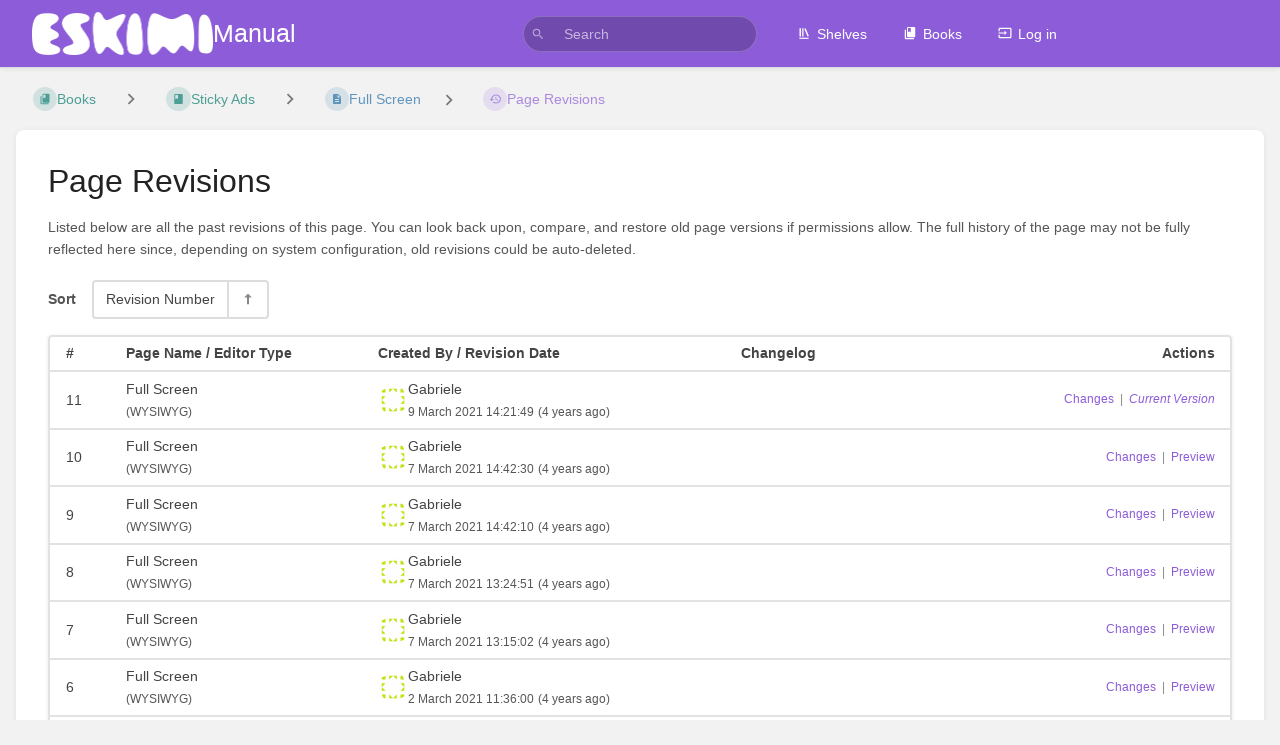

--- FILE ---
content_type: text/html; charset=UTF-8
request_url: https://manual.eskimi.com/books/sticky-ads/page/full-screen/revisions
body_size: 39016
content:
<!DOCTYPE html>
<html lang="en-GB"
      dir="ltr"
      class="">
<head>
    <title>Page Revisions for Full Screen | Manual</title>

    <!-- Meta -->
    <meta charset="utf-8">
    <meta name="viewport" content="width=device-width">
    <meta name="token" content="LIalRinjZT9QSRNUwrkEdlLLhgsp4soAavy2h5nq">
    <meta name="base-url" content="https://manual.eskimi.com">
    <meta name="theme-color" content="#8d5dd9"/>

    <!-- Social Cards Meta -->
    <meta property="og:title" content="Page Revisions for Full Screen | Manual">
    <meta property="og:url" content="https://manual.eskimi.com/books/sticky-ads/page/full-screen/revisions">
    
    <!-- Styles -->
    <link rel="stylesheet" href="https://manual.eskimi.com/dist/styles.css?version=v24.05.1">

    <!-- Icons -->
    <link rel="icon" type="image/png" sizes="256x256" href="https://manual.eskimi.com/uploads/images/system/2024-09/C0qhUdvHKfTLUCVW-favicon2.png">
    <link rel="icon" type="image/png" sizes="180x180" href="https://manual.eskimi.com/uploads/images/system/2024-09/LVQzcPQycz9B0UP0-favicon2.png">
    <link rel="apple-touch-icon" sizes="180x180" href="https://manual.eskimi.com/uploads/images/system/2024-09/LVQzcPQycz9B0UP0-favicon2.png">
    <link rel="icon" type="image/png" sizes="128x128" href="https://manual.eskimi.com/uploads/images/system/2024-09/QsIVPaZZhek6CLJn-favicon2.png">
    <link rel="icon" type="image/png" sizes="64x64" href="https://manual.eskimi.com/uploads/images/system/2024-09/c9MY9NF6IgWe2AQe-favicon2.png">
    <link rel="icon" type="image/png" sizes="32x32" href="https://manual.eskimi.com/uploads/images/system/2024-09/R9etkVKzjUQoNWID-favicon2.png">

    <!-- PWA -->
    <link rel="manifest" href="https://manual.eskimi.com/manifest.json">
    <meta name="mobile-web-app-capable" content="yes">

    
    <!-- Custom Styles & Head Content -->
    <style>
    :root {
        --color-primary: #8d5dd9;
        --color-primary-light: rgba(141,93,217,0.15);
        --color-link: #8d5dd9;
        --color-bookshelf: #693bb1;
        --color-book: #077b70;
        --color-chapter: #c85609;
        --color-page: #206ea7;
        --color-page-draft: #693bb1;
    }
</style>
    <!-- Start: custom user content -->
<meta name="robots" content="noindex">
<!-- Google tag (gtag.js) -->
<script async src="https://www.googletagmanager.com/gtag/js?id=G-GSZFB4Z8XJ" nonce="RQPLWqAGpTwuBhgiCIEhOhbY"></script>
<script nonce="RQPLWqAGpTwuBhgiCIEhOhbY">
  window.dataLayer = window.dataLayer || [];
  function gtag(){dataLayer.push(arguments);}
  gtag('js', new Date());

  gtag('config', 'G-GSZFB4Z8XJ');
</script>
<!-- End: custom user content -->

    
    <!-- Translations for JS -->
    </head>
<body
          class="">

        <a class="px-m py-s skip-to-content-link print-hidden" href="#main-content">Skip to main content</a>    <div component="notification"
     option:notification:type="success"
     option:notification:auto-hide="true"
     option:notification:show="false"
     style="display: none;"
     class="notification pos"
     role="alert">
    <svg class="svg-icon" data-icon="check-circle" role="presentation"  xmlns="http://www.w3.org/2000/svg" viewBox="0 0 24 24"><path fill="none" d="M0 0h24v24H0z"/><path d="M12 2C6.48 2 2 6.48 2 12s4.48 10 10 10 10-4.48 10-10S17.52 2 12 2m-2 15-5-5 1.41-1.41L10 14.17l7.59-7.59L19 8z"/></svg> <span></span><div class="dismiss"><svg class="svg-icon" data-icon="close" role="presentation"  xmlns="http://www.w3.org/2000/svg" viewBox="0 0 24 24"><path d="M19 6.41 17.59 5 12 10.59 6.41 5 5 6.41 10.59 12 5 17.59 6.41 19 12 13.41 17.59 19 19 17.59 13.41 12z"/><path fill="none" d="M0 0h24v24H0z"/></svg></div>
</div>

<div component="notification"
     option:notification:type="warning"
     option:notification:auto-hide="false"
     option:notification:show="false"
     style="display: none;"
     class="notification warning"
     role="alert">
    <svg class="svg-icon" data-icon="info" role="presentation"  xmlns="http://www.w3.org/2000/svg" viewBox="0 0 24 24"><path fill="none" d="M0 0h24v24H0z"/><path d="M11 17h2v-6h-2zm1-15C6.48 2 2 6.48 2 12s4.48 10 10 10 10-4.48 10-10S17.52 2 12 2m0 18c-4.41 0-8-3.59-8-8s3.59-8 8-8 8 3.59 8 8-3.59 8-8 8M11 9h2V7h-2z"/></svg> <span></span><div class="dismiss"><svg class="svg-icon" data-icon="close" role="presentation"  xmlns="http://www.w3.org/2000/svg" viewBox="0 0 24 24"><path d="M19 6.41 17.59 5 12 10.59 6.41 5 5 6.41 10.59 12 5 17.59 6.41 19 12 13.41 17.59 19 19 17.59 13.41 12z"/><path fill="none" d="M0 0h24v24H0z"/></svg></div>
</div>

<div component="notification"
     option:notification:type="error"
     option:notification:auto-hide="false"
     option:notification:show="false"
     style="display: none;"
     class="notification neg"
     role="alert">
    <svg class="svg-icon" data-icon="danger" role="presentation"  xmlns="http://www.w3.org/2000/svg" viewBox="0 0 24 24"><path d="M15.73 3H8.27L3 8.27v7.46L8.27 21h7.46L21 15.73V8.27zM12 17.3c-.72 0-1.3-.58-1.3-1.3s.58-1.3 1.3-1.3 1.3.58 1.3 1.3-.58 1.3-1.3 1.3m1-4.3h-2V7h2z"/><path fill="none" d="M0 0h24v24H0z"/></svg> <span></span><div class="dismiss"><svg class="svg-icon" data-icon="close" role="presentation"  xmlns="http://www.w3.org/2000/svg" viewBox="0 0 24 24"><path d="M19 6.41 17.59 5 12 10.59 6.41 5 5 6.41 10.59 12 5 17.59 6.41 19 12 13.41 17.59 19 19 17.59 13.41 12z"/><path fill="none" d="M0 0h24v24H0z"/></svg></div>
</div>    <header id="header" component="header-mobile-toggle" class="primary-background px-xl grid print-hidden">
    <div class="flex-container-row justify-space-between gap-s items-center">
        <a href="https://manual.eskimi.com" data-shortcut="home_view" class="logo">
            <img class="logo-image" src="https://manual.eskimi.com/uploads/images/system/2024-04/sYk28wGRz2RyvaYC-eskimi-logo-white-medium.png" alt="Logo">
                <span class="logo-text">Manual</span>
    </a>        <div class="hide-over-l py-s">
            <button type="button"
                    refs="header-mobile-toggle@toggle"
                    title="Expand Header Menu"
                    aria-expanded="false"
                    class="mobile-menu-toggle"><svg class="svg-icon" data-icon="more" role="presentation"  xmlns="http://www.w3.org/2000/svg" viewBox="0 0 24 24"><path fill="none" d="M0 0h24v24H0z"/><path d="M12 8c1.1 0 2-.9 2-2s-.9-2-2-2-2 .9-2 2 .9 2 2 2m0 2c-1.1 0-2 .9-2 2s.9 2 2 2 2-.9 2-2-.9-2-2-2m0 6c-1.1 0-2 .9-2 2s.9 2 2 2 2-.9 2-2-.9-2-2-2"/></svg></button>
        </div>
    </div>

    <div class="flex-container-column items-center justify-center hide-under-l">
            <form component="global-search" action="https://manual.eskimi.com/search" method="GET" class="search-box" role="search" tabindex="0">
    <button id="header-search-box-button"
            refs="global-search@button"
            type="submit"
            aria-label="Search"
            tabindex="-1"><svg class="svg-icon" data-icon="search" role="presentation"  xmlns="http://www.w3.org/2000/svg" viewBox="0 0 24 24"><path d="M15.5 14h-.79l-.28-.27A6.47 6.47 0 0 0 16 9.5 6.5 6.5 0 1 0 9.5 16c1.61 0 3.09-.59 4.23-1.57l.27.28v.79l5 4.99L20.49 19zm-6 0C7.01 14 5 11.99 5 9.5S7.01 5 9.5 5 14 7.01 14 9.5 11.99 14 9.5 14"/><path fill="none" d="M0 0h24v24H0z"/></svg></button>
    <input id="header-search-box-input"
           refs="global-search@input"
           type="text"
           name="term"
           data-shortcut="global_search"
           autocomplete="off"
           aria-label="Search" placeholder="Search"
           value="">
    <div refs="global-search@suggestions" class="global-search-suggestions card">
        <div refs="global-search@loading" class="text-center px-m global-search-loading"><div class="loading-container">
    <div></div>
    <div></div>
    <div></div>
    </div></div>
        <div refs="global-search@suggestion-results" class="px-m"></div>
        <button class="text-button card-footer-link" type="submit">View All</button>
    </div>
</form>        </div>

    <nav refs="header-mobile-toggle@menu" class="header-links">
        <div class="links text-center">
            <a class="hide-over-l" href="https://manual.eskimi.com/search"><svg class="svg-icon" data-icon="search" role="presentation"  xmlns="http://www.w3.org/2000/svg" viewBox="0 0 24 24"><path d="M15.5 14h-.79l-.28-.27A6.47 6.47 0 0 0 16 9.5 6.5 6.5 0 1 0 9.5 16c1.61 0 3.09-.59 4.23-1.57l.27.28v.79l5 4.99L20.49 19zm-6 0C7.01 14 5 11.99 5 9.5S7.01 5 9.5 5 14 7.01 14 9.5 11.99 14 9.5 14"/><path fill="none" d="M0 0h24v24H0z"/></svg>Search</a>
            <a href="https://manual.eskimi.com/shelves"
           data-shortcut="shelves_view"><svg class="svg-icon" data-icon="bookshelf" role="presentation"  xmlns="http://www.w3.org/2000/svg" viewBox="0 0 24 24"><path fill="none" d="M0 0h24v24H0z"/><path fill="none" d="M1.088 2.566h17.42v17.42H1.088z"/><path d="M4 20.058h15.892V22H4z"/><path fill="none" d="M2.902 1.477h17.42v17.42H2.903z"/><path d="M6.658 3.643V18h-2.38V3.643zm4.668 0V18H8.947V3.643zm3.396.213 5.613 13.214-2.19.93-5.613-13.214z"/></svg>Shelves</a>
        <a href="https://manual.eskimi.com/books" data-shortcut="books_view"><svg class="svg-icon" data-icon="books" role="presentation"  xmlns="http://www.w3.org/2000/svg" viewBox="0 0 24 24"><path fill="none" d="M0 0h24v24H0z"/><path d="M19.252 1.708H8.663a1.77 1.77 0 0 0-1.765 1.764v14.12c0 .97.794 1.764 1.765 1.764h10.59a1.77 1.77 0 0 0 1.764-1.765V3.472a1.77 1.77 0 0 0-1.765-1.764M8.663 3.472h4.412v7.06L10.87 9.208l-2.206 1.324z"/><path fill="none" d="M30.61 3.203h24v24h-24z"/><path d="M2.966 6.61v14c0 1.1.9 2 2 2h14v-2h-14v-14z"/></svg>Books</a>
        
        <a href="https://manual.eskimi.com/login"><svg class="svg-icon" data-icon="login" role="presentation"  xmlns="http://www.w3.org/2000/svg" viewBox="0 0 24 24"><path fill="none" d="M0 0h24v24H0z"/><path d="M21 3.01H3c-1.1 0-2 .9-2 2V9h2V4.99h18v14.03H3V15H1v4.01c0 1.1.9 1.98 2 1.98h18c1.1 0 2-.88 2-1.98v-14a2 2 0 0 0-2-2M11 16l4-4-4-4v3H1v2h10z"/></svg>Log in</a>
        </div>
            </nav>
</header>

    <div id="content" components="" class="block">
        
    <div class="flex-fill flex">
        <div class="content flex">
            <div id="main-content" class="scroll-body">
                    <div class="container">

        <div class="my-s">
            <nav class="breadcrumbs text-center" aria-label="Breadcrumb">
    
    
            <a href="https://manual.eskimi.com/books" class="text-book icon-list-item outline-hover">
            <span><svg class="svg-icon" data-icon="books" role="presentation"  xmlns="http://www.w3.org/2000/svg" viewBox="0 0 24 24"><path fill="none" d="M0 0h24v24H0z"/><path d="M19.252 1.708H8.663a1.77 1.77 0 0 0-1.765 1.764v14.12c0 .97.794 1.764 1.765 1.764h10.59a1.77 1.77 0 0 0 1.764-1.765V3.472a1.77 1.77 0 0 0-1.765-1.764M8.663 3.472h4.412v7.06L10.87 9.208l-2.206 1.324z"/><path fill="none" d="M30.61 3.203h24v24h-24z"/><path d="M2.966 6.61v14c0 1.1.9 2 2 2h14v-2h-14v-14z"/></svg></span>
            <span>Books</span>
        </a>
            
    
    
            
                
                                    <div components="dropdown dropdown-search"
     option:dropdown-search:url="/search/entity/siblings?entity_type=book&entity_id=212"
     option:dropdown-search:local-search-selector=".entity-list-item"
     class="dropdown-search">
    <div class="dropdown-search-toggle-breadcrumb" refs="dropdown@toggle"
         aria-haspopup="true" aria-expanded="false" tabindex="0">
        <div class="separator"><svg class="svg-icon" data-icon="chevron-right" role="presentation"  xmlns="http://www.w3.org/2000/svg" viewBox="0 0 24 24"><path d="M10 6L8.59 7.41 13.17 12l-4.58 4.59L10 18l6-6z"/><path d="M0 0h24v24H0z" fill="none"/></svg></div>
    </div>
    <div refs="dropdown@menu" class="dropdown-search-dropdown card" role="menu">
        <div class="dropdown-search-search">
            <svg class="svg-icon" data-icon="search" role="presentation"  xmlns="http://www.w3.org/2000/svg" viewBox="0 0 24 24"><path d="M15.5 14h-.79l-.28-.27A6.47 6.47 0 0 0 16 9.5 6.5 6.5 0 1 0 9.5 16c1.61 0 3.09-.59 4.23-1.57l.27.28v.79l5 4.99L20.49 19zm-6 0C7.01 14 5 11.99 5 9.5S7.01 5 9.5 5 14 7.01 14 9.5 11.99 14 9.5 14"/><path fill="none" d="M0 0h24v24H0z"/></svg>            <input refs="dropdown-search@searchInput"
                   aria-label="Search"
                   autocomplete="off"
                   placeholder="Search"
                   type="text">
        </div>
        <div refs="dropdown-search@loading">
            <div class="loading-container">
    <div></div>
    <div></div>
    <div></div>
    </div>        </div>
        <div refs="dropdown-search@listContainer" class="dropdown-search-list px-m" tabindex="-1"></div>
    </div>
</div>                        <a href="https://manual.eskimi.com/books/sticky-ads" class="text-book icon-list-item outline-hover">
                <span><svg class="svg-icon" data-icon="book" role="presentation"  xmlns="http://www.w3.org/2000/svg" viewBox="0 0 24 24"><path fill="none" d="M0 0h24v24H0z"/><path d="M18 2H6c-1.1 0-2 .9-2 2v16c0 1.1.9 2 2 2h12c1.1 0 2-.9 2-2V4c0-1.1-.9-2-2-2M6 4h5v8l-2.5-1.5L6 12z"/></svg></span>
                <span>
                    Sticky Ads
                </span>
            </a>
                            
                            
                
                                    <div components="dropdown dropdown-search"
     option:dropdown-search:url="/search/entity/siblings?entity_type=page&entity_id=118"
     option:dropdown-search:local-search-selector=".entity-list-item"
     class="dropdown-search">
    <div class="dropdown-search-toggle-breadcrumb" refs="dropdown@toggle"
         aria-haspopup="true" aria-expanded="false" tabindex="0">
        <div class="separator"><svg class="svg-icon" data-icon="chevron-right" role="presentation"  xmlns="http://www.w3.org/2000/svg" viewBox="0 0 24 24"><path d="M10 6L8.59 7.41 13.17 12l-4.58 4.59L10 18l6-6z"/><path d="M0 0h24v24H0z" fill="none"/></svg></div>
    </div>
    <div refs="dropdown@menu" class="dropdown-search-dropdown card" role="menu">
        <div class="dropdown-search-search">
            <svg class="svg-icon" data-icon="search" role="presentation"  xmlns="http://www.w3.org/2000/svg" viewBox="0 0 24 24"><path d="M15.5 14h-.79l-.28-.27A6.47 6.47 0 0 0 16 9.5 6.5 6.5 0 1 0 9.5 16c1.61 0 3.09-.59 4.23-1.57l.27.28v.79l5 4.99L20.49 19zm-6 0C7.01 14 5 11.99 5 9.5S7.01 5 9.5 5 14 7.01 14 9.5 11.99 14 9.5 14"/><path fill="none" d="M0 0h24v24H0z"/></svg>            <input refs="dropdown-search@searchInput"
                   aria-label="Search"
                   autocomplete="off"
                   placeholder="Search"
                   type="text">
        </div>
        <div refs="dropdown-search@loading">
            <div class="loading-container">
    <div></div>
    <div></div>
    <div></div>
    </div>        </div>
        <div refs="dropdown-search@listContainer" class="dropdown-search-list px-m" tabindex="-1"></div>
    </div>
</div>                        <a href="https://manual.eskimi.com/books/sticky-ads/page/full-screen" class="text-page icon-list-item outline-hover">
                <span><svg class="svg-icon" data-icon="page" role="presentation"  xmlns="http://www.w3.org/2000/svg" viewBox="0 0 24 24"><path fill="none" d="M0 0h24v24H0z"/><path d="M14 2H6c-1.1 0-1.99.9-1.99 2L4 20c0 1.1.89 2 1.99 2H18c1.1 0 2-.9 2-2V8zm2 16H8v-2h8zm0-4H8v-2h8zm-3-5V3.5L18.5 9z"/></svg></span>
                <span>
                    Full Screen
                </span>
            </a>
                            
                            <div class="separator"><svg class="svg-icon" data-icon="chevron-right" role="presentation"  xmlns="http://www.w3.org/2000/svg" viewBox="0 0 24 24"><path d="M10 6L8.59 7.41 13.17 12l-4.58 4.59L10 18l6-6z"/><path d="M0 0h24v24H0z" fill="none"/></svg></div>
        
                    <a href="https://manual.eskimi.com/books/sticky-ads/page/full-screen/revisions" class="icon-list-item outline-hover">
                <span><svg class="svg-icon" data-icon="history" role="presentation"  xmlns="http://www.w3.org/2000/svg" viewBox="0 0 24 24"><path fill="none" d="M0 0h24v24H0z"/><path d="M13 3a9 9 0 0 0-9 9H1l3.89 3.89.07.14L9 12H6c0-3.87 3.13-7 7-7s7 3.13 7 7-3.13 7-7 7c-1.93 0-3.68-.79-4.94-2.06l-1.42 1.42A8.95 8.95 0 0 0 13 21a9 9 0 0 0 0-18m-1 5v5l4.28 2.54.72-1.21-3.5-2.08V8z"/></svg></span>
                <span>Page Revisions</span>
            </a>
                    </nav>        </div>

        <main class="card content-wrap">
            <h1 class="list-heading">Page Revisions</h1>

            <p class="text-muted">Listed below are all the past revisions of this page. You can look back upon, compare, and restore old page versions if permissions allow. The full history of the page may not be fully reflected here since, depending on system configuration, old revisions could be auto-deleted.</p>

            <div class="flex-container-row my-m items-center justify-space-between wrap gap-x-m gap-y-s">
                
                <div>
                    <div component="list-sort-control" class="list-sort-container">
    <div class="list-sort-label">Sort</div>
    <form refs="list-sort-control@form"
                        action="https://manual.eskimi.com/preferences/change-sort/page_revisions"
              method="post"
              >
        <input type="hidden" name="_return" value="https://manual.eskimi.com/books/sticky-ads/page/full-screen/revisions">

                    <input type="hidden" name="_method" value="PATCH">
            <input type="hidden" name="_token" value="LIalRinjZT9QSRNUwrkEdlLLhgsp4soAavy2h5nq" autocomplete="off">
        
        <input refs="list-sort-control@sort" type="hidden" value="id" name="sort">
        <input refs="list-sort-control@order" type="hidden" value="desc" name="order">

        <div class="list-sort">
            <div component="dropdown" class="list-sort-type dropdown-container">
                <div refs="dropdown@toggle" aria-haspopup="true" aria-expanded="false" aria-label="Sort Options" tabindex="0">Revision Number</div>
                <ul refs="dropdown@menu list-sort-control@menu" class="dropdown-menu">
                                            <li  class="active" ><a href="#" data-sort-value="id" class="text-item">Revision Number</a></li>
                                    </ul>
            </div>
            <button class="list-sort-dir" type="button" data-sort-dir
                    aria-label="Sort Direction Toggle - Sort Descending" tabindex="0">
                <svg class="svg-icon" data-icon="sort-up" role="presentation"  xmlns="http://www.w3.org/2000/svg" viewBox="0 0 24 24"><path d="M12 2.966L5.43 9.52h4.927v11.514h3.286V9.52h4.927z"/><path d="M0 0h24v24H0z" fill="none"/></svg>            </button>
        </div>
    </form>
</div>                </div>
            </div>

                            <div class="item-list">
                    <div class="item-list-row flex-container-row items-center strong hide-under-l">
                        <div class="flex fit-content min-width-xxxxs px-m py-xs">#</div>
                        <div class="flex-2 px-m py-xs">Page Name / Editor Type</div>
                        <div class="flex-3 px-m py-xs">Created By / Revision Date</div>
                        <div class="flex-2 px-m py-xs">Changelog</div>
                        <div class="flex-2 px-m py-xs text-right">Actions</div>
                    </div>
                                            <div class="item-list-row flex-container-row items-center wrap">
    <div class="flex fit-content min-width-xxxxs px-m py-xs">
        <span class="hide-over-l">#</span>
        11
    </div>
    <div class="flex-2 px-m py-xs min-width-s">
        Full Screen
        <br>
        <small class="text-muted">(<strong class="hide-over-l">Editor Type: </strong>WYSIWYG)</small>
    </div>
    <div class="flex-3 px-m py-xs min-width-l">
        <div class="flex-container-row items-center gap-s">
                            <img class="avatar flex-none" height="30" width="30" src="https://manual.eskimi.com/uploads/images/user/2020-12/thumbs-30-30/gabriele-avatar.png" alt="Gabriele">
                        <div>
                 Gabriele                 <br>
                <div class="text-muted">
                    <small>9 March 2021 14:21:49</small>
                    <small>(4 years ago)</small>
                </div>
            </div>
        </div>
    </div>
    <div class="flex-2 px-m py-xs min-width-m text-small">
        
    </div>
    <div class="flex-2 px-m py-xs actions text-small text-l-right min-width-l">
        <a href="https://manual.eskimi.com/books/sticky-ads/page/full-screen/revisions/682/changes" target="_blank" rel="noopener">Changes</a>
        <span class="text-muted opacity-70">&nbsp;|&nbsp;</span>


                    <a target="_blank" rel="noopener" href="https://manual.eskimi.com/books/sticky-ads/page/full-screen"><i>Current Version</i></a>
            </div>
</div>                                            <div class="item-list-row flex-container-row items-center wrap">
    <div class="flex fit-content min-width-xxxxs px-m py-xs">
        <span class="hide-over-l">#</span>
        10
    </div>
    <div class="flex-2 px-m py-xs min-width-s">
        Full Screen
        <br>
        <small class="text-muted">(<strong class="hide-over-l">Editor Type: </strong>WYSIWYG)</small>
    </div>
    <div class="flex-3 px-m py-xs min-width-l">
        <div class="flex-container-row items-center gap-s">
                            <img class="avatar flex-none" height="30" width="30" src="https://manual.eskimi.com/uploads/images/user/2020-12/thumbs-30-30/gabriele-avatar.png" alt="Gabriele">
                        <div>
                 Gabriele                 <br>
                <div class="text-muted">
                    <small>7 March 2021 14:42:30</small>
                    <small>(4 years ago)</small>
                </div>
            </div>
        </div>
    </div>
    <div class="flex-2 px-m py-xs min-width-m text-small">
        
    </div>
    <div class="flex-2 px-m py-xs actions text-small text-l-right min-width-l">
        <a href="https://manual.eskimi.com/books/sticky-ads/page/full-screen/revisions/661/changes" target="_blank" rel="noopener">Changes</a>
        <span class="text-muted opacity-70">&nbsp;|&nbsp;</span>


                    <a href="https://manual.eskimi.com/books/sticky-ads/page/full-screen/revisions/661" target="_blank" rel="noopener">Preview</a>

            
                        </div>
</div>                                            <div class="item-list-row flex-container-row items-center wrap">
    <div class="flex fit-content min-width-xxxxs px-m py-xs">
        <span class="hide-over-l">#</span>
        9
    </div>
    <div class="flex-2 px-m py-xs min-width-s">
        Full Screen
        <br>
        <small class="text-muted">(<strong class="hide-over-l">Editor Type: </strong>WYSIWYG)</small>
    </div>
    <div class="flex-3 px-m py-xs min-width-l">
        <div class="flex-container-row items-center gap-s">
                            <img class="avatar flex-none" height="30" width="30" src="https://manual.eskimi.com/uploads/images/user/2020-12/thumbs-30-30/gabriele-avatar.png" alt="Gabriele">
                        <div>
                 Gabriele                 <br>
                <div class="text-muted">
                    <small>7 March 2021 14:42:10</small>
                    <small>(4 years ago)</small>
                </div>
            </div>
        </div>
    </div>
    <div class="flex-2 px-m py-xs min-width-m text-small">
        
    </div>
    <div class="flex-2 px-m py-xs actions text-small text-l-right min-width-l">
        <a href="https://manual.eskimi.com/books/sticky-ads/page/full-screen/revisions/660/changes" target="_blank" rel="noopener">Changes</a>
        <span class="text-muted opacity-70">&nbsp;|&nbsp;</span>


                    <a href="https://manual.eskimi.com/books/sticky-ads/page/full-screen/revisions/660" target="_blank" rel="noopener">Preview</a>

            
                        </div>
</div>                                            <div class="item-list-row flex-container-row items-center wrap">
    <div class="flex fit-content min-width-xxxxs px-m py-xs">
        <span class="hide-over-l">#</span>
        8
    </div>
    <div class="flex-2 px-m py-xs min-width-s">
        Full Screen
        <br>
        <small class="text-muted">(<strong class="hide-over-l">Editor Type: </strong>WYSIWYG)</small>
    </div>
    <div class="flex-3 px-m py-xs min-width-l">
        <div class="flex-container-row items-center gap-s">
                            <img class="avatar flex-none" height="30" width="30" src="https://manual.eskimi.com/uploads/images/user/2020-12/thumbs-30-30/gabriele-avatar.png" alt="Gabriele">
                        <div>
                 Gabriele                 <br>
                <div class="text-muted">
                    <small>7 March 2021 13:24:51</small>
                    <small>(4 years ago)</small>
                </div>
            </div>
        </div>
    </div>
    <div class="flex-2 px-m py-xs min-width-m text-small">
        
    </div>
    <div class="flex-2 px-m py-xs actions text-small text-l-right min-width-l">
        <a href="https://manual.eskimi.com/books/sticky-ads/page/full-screen/revisions/647/changes" target="_blank" rel="noopener">Changes</a>
        <span class="text-muted opacity-70">&nbsp;|&nbsp;</span>


                    <a href="https://manual.eskimi.com/books/sticky-ads/page/full-screen/revisions/647" target="_blank" rel="noopener">Preview</a>

            
                        </div>
</div>                                            <div class="item-list-row flex-container-row items-center wrap">
    <div class="flex fit-content min-width-xxxxs px-m py-xs">
        <span class="hide-over-l">#</span>
        7
    </div>
    <div class="flex-2 px-m py-xs min-width-s">
        Full Screen
        <br>
        <small class="text-muted">(<strong class="hide-over-l">Editor Type: </strong>WYSIWYG)</small>
    </div>
    <div class="flex-3 px-m py-xs min-width-l">
        <div class="flex-container-row items-center gap-s">
                            <img class="avatar flex-none" height="30" width="30" src="https://manual.eskimi.com/uploads/images/user/2020-12/thumbs-30-30/gabriele-avatar.png" alt="Gabriele">
                        <div>
                 Gabriele                 <br>
                <div class="text-muted">
                    <small>7 March 2021 13:15:02</small>
                    <small>(4 years ago)</small>
                </div>
            </div>
        </div>
    </div>
    <div class="flex-2 px-m py-xs min-width-m text-small">
        
    </div>
    <div class="flex-2 px-m py-xs actions text-small text-l-right min-width-l">
        <a href="https://manual.eskimi.com/books/sticky-ads/page/full-screen/revisions/645/changes" target="_blank" rel="noopener">Changes</a>
        <span class="text-muted opacity-70">&nbsp;|&nbsp;</span>


                    <a href="https://manual.eskimi.com/books/sticky-ads/page/full-screen/revisions/645" target="_blank" rel="noopener">Preview</a>

            
                        </div>
</div>                                            <div class="item-list-row flex-container-row items-center wrap">
    <div class="flex fit-content min-width-xxxxs px-m py-xs">
        <span class="hide-over-l">#</span>
        6
    </div>
    <div class="flex-2 px-m py-xs min-width-s">
        Full Screen
        <br>
        <small class="text-muted">(<strong class="hide-over-l">Editor Type: </strong>WYSIWYG)</small>
    </div>
    <div class="flex-3 px-m py-xs min-width-l">
        <div class="flex-container-row items-center gap-s">
                            <img class="avatar flex-none" height="30" width="30" src="https://manual.eskimi.com/uploads/images/user/2020-12/thumbs-30-30/gabriele-avatar.png" alt="Gabriele">
                        <div>
                 Gabriele                 <br>
                <div class="text-muted">
                    <small>2 March 2021 11:36:00</small>
                    <small>(4 years ago)</small>
                </div>
            </div>
        </div>
    </div>
    <div class="flex-2 px-m py-xs min-width-m text-small">
        
    </div>
    <div class="flex-2 px-m py-xs actions text-small text-l-right min-width-l">
        <a href="https://manual.eskimi.com/books/sticky-ads/page/full-screen/revisions/601/changes" target="_blank" rel="noopener">Changes</a>
        <span class="text-muted opacity-70">&nbsp;|&nbsp;</span>


                    <a href="https://manual.eskimi.com/books/sticky-ads/page/full-screen/revisions/601" target="_blank" rel="noopener">Preview</a>

            
                        </div>
</div>                                            <div class="item-list-row flex-container-row items-center wrap">
    <div class="flex fit-content min-width-xxxxs px-m py-xs">
        <span class="hide-over-l">#</span>
        5
    </div>
    <div class="flex-2 px-m py-xs min-width-s">
        Full Screen
        <br>
        <small class="text-muted">(<strong class="hide-over-l">Editor Type: </strong>WYSIWYG)</small>
    </div>
    <div class="flex-3 px-m py-xs min-width-l">
        <div class="flex-container-row items-center gap-s">
                            <img class="avatar flex-none" height="30" width="30" src="https://manual.eskimi.com/uploads/images/user/2020-12/thumbs-30-30/gabriele-avatar.png" alt="Gabriele">
                        <div>
                 Gabriele                 <br>
                <div class="text-muted">
                    <small>2 March 2021 11:27:16</small>
                    <small>(4 years ago)</small>
                </div>
            </div>
        </div>
    </div>
    <div class="flex-2 px-m py-xs min-width-m text-small">
        
    </div>
    <div class="flex-2 px-m py-xs actions text-small text-l-right min-width-l">
        <a href="https://manual.eskimi.com/books/sticky-ads/page/full-screen/revisions/590/changes" target="_blank" rel="noopener">Changes</a>
        <span class="text-muted opacity-70">&nbsp;|&nbsp;</span>


                    <a href="https://manual.eskimi.com/books/sticky-ads/page/full-screen/revisions/590" target="_blank" rel="noopener">Preview</a>

            
                        </div>
</div>                                            <div class="item-list-row flex-container-row items-center wrap">
    <div class="flex fit-content min-width-xxxxs px-m py-xs">
        <span class="hide-over-l">#</span>
        4
    </div>
    <div class="flex-2 px-m py-xs min-width-s">
        Full Screen
        <br>
        <small class="text-muted">(<strong class="hide-over-l">Editor Type: </strong>WYSIWYG)</small>
    </div>
    <div class="flex-3 px-m py-xs min-width-l">
        <div class="flex-container-row items-center gap-s">
                            <img class="avatar flex-none" height="30" width="30" src="https://manual.eskimi.com/uploads/images/user/2020-12/thumbs-30-30/gabriele-avatar.png" alt="Gabriele">
                        <div>
                 Gabriele                 <br>
                <div class="text-muted">
                    <small>1 March 2021 09:04:45</small>
                    <small>(4 years ago)</small>
                </div>
            </div>
        </div>
    </div>
    <div class="flex-2 px-m py-xs min-width-m text-small">
        
    </div>
    <div class="flex-2 px-m py-xs actions text-small text-l-right min-width-l">
        <a href="https://manual.eskimi.com/books/sticky-ads/page/full-screen/revisions/564/changes" target="_blank" rel="noopener">Changes</a>
        <span class="text-muted opacity-70">&nbsp;|&nbsp;</span>


                    <a href="https://manual.eskimi.com/books/sticky-ads/page/full-screen/revisions/564" target="_blank" rel="noopener">Preview</a>

            
                        </div>
</div>                                            <div class="item-list-row flex-container-row items-center wrap">
    <div class="flex fit-content min-width-xxxxs px-m py-xs">
        <span class="hide-over-l">#</span>
        3
    </div>
    <div class="flex-2 px-m py-xs min-width-s">
        Full Screen
        <br>
        <small class="text-muted">(<strong class="hide-over-l">Editor Type: </strong>WYSIWYG)</small>
    </div>
    <div class="flex-3 px-m py-xs min-width-l">
        <div class="flex-container-row items-center gap-s">
                            <img class="avatar flex-none" height="30" width="30" src="https://manual.eskimi.com/uploads/images/user/2020-12/thumbs-30-30/gabriele-avatar.png" alt="Gabriele">
                        <div>
                 Gabriele                 <br>
                <div class="text-muted">
                    <small>1 March 2021 09:04:22</small>
                    <small>(4 years ago)</small>
                </div>
            </div>
        </div>
    </div>
    <div class="flex-2 px-m py-xs min-width-m text-small">
        
    </div>
    <div class="flex-2 px-m py-xs actions text-small text-l-right min-width-l">
        <a href="https://manual.eskimi.com/books/sticky-ads/page/full-screen/revisions/563/changes" target="_blank" rel="noopener">Changes</a>
        <span class="text-muted opacity-70">&nbsp;|&nbsp;</span>


                    <a href="https://manual.eskimi.com/books/sticky-ads/page/full-screen/revisions/563" target="_blank" rel="noopener">Preview</a>

            
                        </div>
</div>                                            <div class="item-list-row flex-container-row items-center wrap">
    <div class="flex fit-content min-width-xxxxs px-m py-xs">
        <span class="hide-over-l">#</span>
        2
    </div>
    <div class="flex-2 px-m py-xs min-width-s">
        Full Screen
        <br>
        <small class="text-muted">(<strong class="hide-over-l">Editor Type: </strong>WYSIWYG)</small>
    </div>
    <div class="flex-3 px-m py-xs min-width-l">
        <div class="flex-container-row items-center gap-s">
                            <img class="avatar flex-none" height="30" width="30" src="https://manual.eskimi.com/uploads/images/user/2020-12/thumbs-30-30/gabriele-avatar.png" alt="Gabriele">
                        <div>
                 Gabriele                 <br>
                <div class="text-muted">
                    <small>1 March 2021 08:33:17</small>
                    <small>(4 years ago)</small>
                </div>
            </div>
        </div>
    </div>
    <div class="flex-2 px-m py-xs min-width-m text-small">
        
    </div>
    <div class="flex-2 px-m py-xs actions text-small text-l-right min-width-l">
        <a href="https://manual.eskimi.com/books/sticky-ads/page/full-screen/revisions/545/changes" target="_blank" rel="noopener">Changes</a>
        <span class="text-muted opacity-70">&nbsp;|&nbsp;</span>


                    <a href="https://manual.eskimi.com/books/sticky-ads/page/full-screen/revisions/545" target="_blank" rel="noopener">Preview</a>

            
                        </div>
</div>                                            <div class="item-list-row flex-container-row items-center wrap">
    <div class="flex fit-content min-width-xxxxs px-m py-xs">
        <span class="hide-over-l">#</span>
        1
    </div>
    <div class="flex-2 px-m py-xs min-width-s">
        Full Screen
        <br>
        <small class="text-muted">(<strong class="hide-over-l">Editor Type: </strong>WYSIWYG)</small>
    </div>
    <div class="flex-3 px-m py-xs min-width-l">
        <div class="flex-container-row items-center gap-s">
                            <img class="avatar flex-none" height="30" width="30" src="https://manual.eskimi.com/uploads/images/user/2020-12/thumbs-30-30/gabriele-avatar.png" alt="Gabriele">
                        <div>
                 Gabriele                 <br>
                <div class="text-muted">
                    <small>24 February 2021 19:23:06</small>
                    <small>(4 years ago)</small>
                </div>
            </div>
        </div>
    </div>
    <div class="flex-2 px-m py-xs min-width-m text-small">
        Initial publish
    </div>
    <div class="flex-2 px-m py-xs actions text-small text-l-right min-width-l">
        <a href="https://manual.eskimi.com/books/sticky-ads/page/full-screen/revisions/517/changes" target="_blank" rel="noopener">Changes</a>
        <span class="text-muted opacity-70">&nbsp;|&nbsp;</span>


                    <a href="https://manual.eskimi.com/books/sticky-ads/page/full-screen/revisions/517" target="_blank" rel="noopener">Preview</a>

            
                        </div>
</div>                                    </div>
            
            <div class="my-m">
                
            </div>
        </main>

    </div>

            </div>
        </div>
    </div>

    </div>

    <footer class="print-hidden">
            <a href="https://eskimi.com" target="_blank" rel="noopener">Eskimi Homepage</a>
    </footer>

    <div component="back-to-top" class="back-to-top print-hidden">
        <div class="inner">
            <svg class="svg-icon" data-icon="chevron-up" role="presentation"  xmlns="http://www.w3.org/2000/svg" viewBox="0 0 24 24"><path d="M7.41 15.41 12 10.83l4.59 4.58L18 14l-6-6-6 6z"/><path fill="none" d="M0 0h24v24H0z"/></svg> <span>Back to top</span>
        </div>
    </div>

        
            <script src="https://manual.eskimi.com/dist/app.js?version=v24.05.1" nonce="RQPLWqAGpTwuBhgiCIEhOhbY"></script>
        
                <script nonce="RQPLWqAGpTwuBhgiCIEhOhbY">
                    (function (w, d, s, o, f, js, fjs) {
                        w["botsonic_widget"] = o;
                        w[o] =
                            w[o] ||
                            function () {
                                (w[o].q = w[o].q || []).push(arguments);
                            };
                        (js = d.createElement(s)), (fjs = d.getElementsByTagName(s)[0]);
                        js.id = o;
                        js.src = f;
                        js.async = 1;
                        js.setAttribute('nonce', 'RQPLWqAGpTwuBhgiCIEhOhbY'); // Ensure the script has the nonce attribute
                        fjs.parentNode.insertBefore(js, fjs);
                    })(window, document, "script", "Botsonic", "https://widget.writesonic.com/CDN/botsonic.min.js");

                    Botsonic("init", {
                        serviceBaseUrl: "https://api-azure.botsonic.ai",
                        token: "d6ad18bc-c35a-4ee0-83e9-d758900cef7b",
                    });
                </script>


            
    </body>
</html>


--- FILE ---
content_type: text/html; charset=UTF-8
request_url: https://geolocation-db.com/json/
body_size: 76
content:
{"country_code":"US","country_name":"United States","city":"Columbus","postal":"43215","latitude":39.9653,"longitude":-83.0235,"IPv4":"3.17.150.42","state":"Ohio"}

--- FILE ---
content_type: text/html; charset=UTF-8
request_url: https://geolocation-db.com/json/
body_size: 77
content:
{"country_code":"US","country_name":"United States","city":"Columbus","postal":"43215","latitude":39.9653,"longitude":-83.0235,"IPv4":"3.17.150.42","state":"Ohio"}